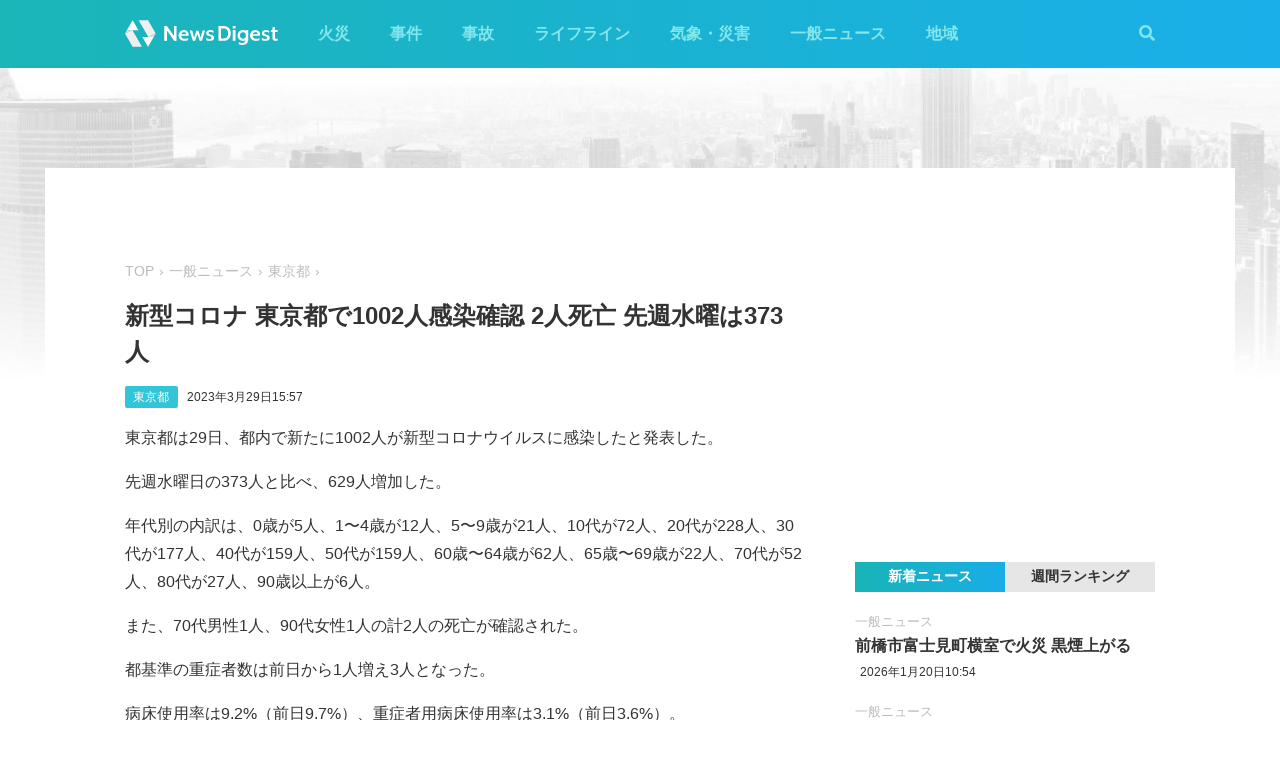

--- FILE ---
content_type: text/html; charset=utf-8
request_url: https://www.google.com/recaptcha/api2/aframe
body_size: 266
content:
<!DOCTYPE HTML><html><head><meta http-equiv="content-type" content="text/html; charset=UTF-8"></head><body><script nonce="qDRZBm9hBB5SVumIJrigCQ">/** Anti-fraud and anti-abuse applications only. See google.com/recaptcha */ try{var clients={'sodar':'https://pagead2.googlesyndication.com/pagead/sodar?'};window.addEventListener("message",function(a){try{if(a.source===window.parent){var b=JSON.parse(a.data);var c=clients[b['id']];if(c){var d=document.createElement('img');d.src=c+b['params']+'&rc='+(localStorage.getItem("rc::a")?sessionStorage.getItem("rc::b"):"");window.document.body.appendChild(d);sessionStorage.setItem("rc::e",parseInt(sessionStorage.getItem("rc::e")||0)+1);localStorage.setItem("rc::h",'1768888743672');}}}catch(b){}});window.parent.postMessage("_grecaptcha_ready", "*");}catch(b){}</script></body></html>

--- FILE ---
content_type: application/javascript; charset=utf-8
request_url: https://fundingchoicesmessages.google.com/f/AGSKWxUBJe87Y4pDCWe3HJlIWCiVa5imP8wNqP__9-yyDUez0UmpdhEjRIOdNMG0TPRP2XSGf27kSfliB38AwpSOZsI9xILSjcBRQIASs-8FowPkS4vREokEjAH0oiqalsrSId0pifXt8szeMYI1Wwej4DxenXgEvbpFQ_zQE5YPfxsyP9H0wdHBNWqzF1_W/_/120x600-/adbotleft./130x600-&jumpstartadformat==%22/ad_campaign%22])
body_size: -1290
content:
window['c1a22ee0-8475-492b-829f-3378553cb79d'] = true;

--- FILE ---
content_type: image/svg+xml
request_url: https://newsdigest.jp/static/img/bnr_app_twitter_sp.svg
body_size: 483
content:
<svg xmlns="http://www.w3.org/2000/svg" width="207" height="30" viewBox="0 0 207 30"><defs><clipPath id="a"><path fill="none" d="M0 0h207v30H0z"/></clipPath></defs><g clip-path="url(#a)"><text transform="translate(40 20)" fill="#1d9bf0" font-size="15" font-family="HiraKakuStd-W8, Hiragino Kaku Gothic Std, Meiryo"><tspan x="0" y="0">Twitterをフォローする</tspan></text><g><circle cx="15" cy="15" r="15" fill="#1d9bf0"/></g><g><path d="M12.028 22.868a10.029 10.029 0 0010.1-10.1c0-.154 0-.307-.01-.459a7.22 7.22 0 001.77-1.838 7.081 7.081 0 01-2.038.559 3.562 3.562 0 001.561-1.963 7.116 7.116 0 01-2.254.861 3.545 3.545 0 00-2.591-1.121 3.55 3.55 0 00-3.55 3.549 3.545 3.545 0 00.092.809 10.076 10.076 0 01-7.315-3.708 3.536 3.536 0 00-.481 1.784 3.546 3.546 0 001.579 2.954 3.524 3.524 0 01-1.607-.444v.045a3.551 3.551 0 002.847 3.479 3.559 3.559 0 01-.936.125 3.54 3.54 0 01-.667-.064 3.553 3.553 0 003.316 2.465 7.121 7.121 0 01-4.408 1.519 7.224 7.224 0 01-.847-.049 10.047 10.047 0 005.44 1.594" fill="#fff"/></g></g></svg>


--- FILE ---
content_type: application/javascript; charset=utf-8
request_url: https://fundingchoicesmessages.google.com/f/AGSKWxWNEQqN-Ki-MXdkc0jrT3GKem_giO25-i8LXvmTQMvgd32qZQpfvzfwhvqS2hPxbAYCutG5qQ1W-JWwjGiHeqP4dwjfuU4-nxLoGVkxV42zfKutDmg04w0lew_n6txPJblvkMFgUQ==?fccs=W251bGwsbnVsbCxudWxsLG51bGwsbnVsbCxudWxsLFsxNzY4ODg4NzQxLDYwOTAwMDAwMF0sbnVsbCxudWxsLG51bGwsW251bGwsWzddXSwiaHR0cHM6Ly9uZXdzZGlnZXN0LmpwL25ld3MvMTA4NWRkMDEtZjJlOS00NzExLWI2YzktY2JlYTNlYmYyMDAwIixudWxsLFtbOCwiTTlsa3pVYVpEc2ciXSxbOSwiZW4tVVMiXSxbMTksIjIiXSxbMTcsIlswXSJdLFsyNCwiIl0sWzI1LCJbWzk1MzQwMjUzLDk1MzQwMjU1XV0iXSxbMjksImZhbHNlIl1dXQ
body_size: -212
content:
if (typeof __googlefc.fcKernelManager.run === 'function') {"use strict";this.default_ContributorServingResponseClientJs=this.default_ContributorServingResponseClientJs||{};(function(_){var window=this;
try{
var OH=function(a){this.A=_.t(a)};_.u(OH,_.J);var PH=_.Zc(OH);var QH=function(a,b,c){this.B=a;this.params=b;this.j=c;this.l=_.F(this.params,4);this.o=new _.bh(this.B.document,_.O(this.params,3),new _.Og(_.Ok(this.j)))};QH.prototype.run=function(){if(_.P(this.params,10)){var a=this.o;var b=_.ch(a);b=_.Jd(b,4);_.gh(a,b)}a=_.Pk(this.j)?_.Xd(_.Pk(this.j)):new _.Zd;_.$d(a,9);_.F(a,4)!==1&&_.H(a,4,this.l===2||this.l===3?1:2);_.Dg(this.params,5)&&(b=_.O(this.params,5),_.fg(a,6,b));return a};var RH=function(){};RH.prototype.run=function(a,b){var c,d;return _.v(function(e){c=PH(b);d=(new QH(a,c,_.A(c,_.Nk,2))).run();return e.return({ia:_.L(d)})})};_.Rk(8,new RH);
}catch(e){_._DumpException(e)}
}).call(this,this.default_ContributorServingResponseClientJs);
// Google Inc.

//# sourceURL=/_/mss/boq-content-ads-contributor/_/js/k=boq-content-ads-contributor.ContributorServingResponseClientJs.en_US.M9lkzUaZDsg.es5.O/d=1/exm=kernel_loader,loader_js_executable/ed=1/rs=AJlcJMzanTQvnnVdXXtZinnKRQ21NfsPog/m=web_iab_tcf_v2_signal_executable
__googlefc.fcKernelManager.run('\x5b\x5b\x5b8,\x22\x5bnull,\x5b\x5bnull,null,null,\\\x22https:\/\/fundingchoicesmessages.google.com\/f\/AGSKWxWg9tAqey8P6eqWB0a5KKZh4_Bp60puQYW1Htb7Q5jOxF-_Hv3T9rgZbHEdiVoUfLEYVdvZQDXaEnUtGKP1_A07eZ-HTFLFvhw5aZslsQFVBNwOvlXZqQ3iN_UC0aDiXYa3qPkwvg\\\\u003d\\\\u003d\\\x22\x5d,null,null,\x5bnull,null,null,\\\x22https:\/\/fundingchoicesmessages.google.com\/el\/AGSKWxUdKqZ4ONLNSOx2mwjzKrqn4_0yG5l8NS_ayUOAEE6v7b01wTO_VZiB19c54ZfeyJ_Gmi9M4mFl_p8XoslTe8yEJEtew-sTD8DJ0M9Bk5gO-imId6W5O1XsQYafzRpPHPSuIiPmew\\\\u003d\\\\u003d\\\x22\x5d,null,\x5bnull,\x5b7\x5d\x5d\x5d,\\\x22newsdigest.jp\\\x22,1,\\\x22en\\\x22,null,null,null,null,1\x5d\x22\x5d\x5d,\x5bnull,null,null,\x22https:\/\/fundingchoicesmessages.google.com\/f\/AGSKWxUO2DOlwcFi6A6aXkUNeaTLASwu0S4go6-52scX8OCLOioUGITUy1Cl2xaScxe9CmvfK7afpEfStf5CaDOgA7nUy6u1KB9v9QXWG-C_CeyztlShkEEdewNpBZelfQAFnbg4P9go2w\\u003d\\u003d\x22\x5d\x5d');}